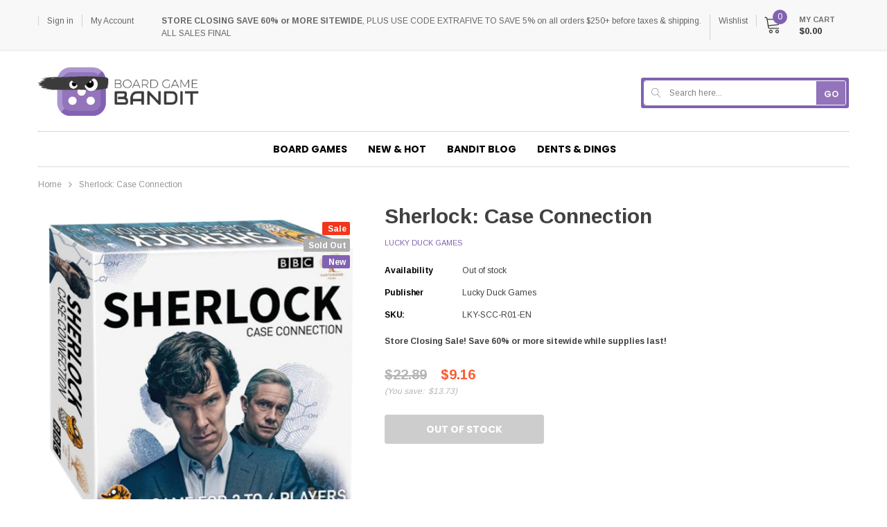

--- FILE ---
content_type: text/javascript; charset=utf-8
request_url: https://www.boardgamebandit.ca/products/sherlock-case-connection-board-game.js
body_size: 1081
content:
{"id":7615417319651,"title":"Sherlock: Case Connection","handle":"sherlock-case-connection-board-game","description":"\u003ctable style=\"width: 350px; border: 1px solid black;\"\u003e\n\u003ctbody\u003e\n\u003ctr\u003e\n\u003ctd\u003e\u003cspan size=\"+5\" style=\"font-size: small;\"\u003eNumber of Players\u003c\/span\u003e\u003c\/td\u003e\n\u003ctd\u003e\u003cspan size=\"+5\" style=\"font-size: small;\"\u003e2-4\u003c\/span\u003e\u003c\/td\u003e\n\u003c\/tr\u003e\n\u003ctr\u003e\n\u003ctd\u003e\u003cspan size=\"+5\" style=\"font-size: small;\"\u003ePlaytime\u003c\/span\u003e\u003c\/td\u003e\n\u003ctd\u003e\u003cspan size=\"+5\" style=\"font-size: small;\"\u003e30 Min\u003c\/span\u003e\u003c\/td\u003e\n\u003c\/tr\u003e\n\u003ctr\u003e\n\u003ctd\u003e\u003cspan size=\"+5\" style=\"font-size: small;\"\u003eSuggested Ages\u003c\/span\u003e\u003c\/td\u003e\n\u003ctd\u003e\u003cspan size=\"+5\" style=\"font-size: small;\"\u003e8+\u003c\/span\u003e\u003c\/td\u003e\n\u003c\/tr\u003e\n\u003ctr\u003e\n\u003ctd\u003e\u003cspan size=\"+5\" style=\"font-size: small;\"\u003eDesigner(s)\u003c\/span\u003e\u003c\/td\u003e\n\u003ctd\u003e\u003cspan size=\"+5\" style=\"font-size: small;\"\u003eRadosław Ignatów\u003c\/span\u003e\u003c\/td\u003e\n\u003c\/tr\u003e\n\u003ctr\u003e\n\u003ctd\u003e\u003cspan size=\"+5\" style=\"font-size: small;\"\u003ePublisher\u003c\/span\u003e\u003c\/td\u003e\n\u003ctd\u003e\u003cspan size=\"+5\" style=\"font-size: small;\"\u003eLucky Duck Games\u003c\/span\u003e\u003c\/td\u003e\n\u003c\/tr\u003e\n\u003c\/tbody\u003e\n\u003c\/table\u003e\n\u003cp\u003e\u003cspan size=\"+5\" style=\"font-size: small;\"\u003eIn Sherlock: Case Connection players are a detective investigating a crime. Collect evidence, make connections between threads, and use this evidence to reconstruct the leads that you are pursuing. Solve the nefarious plots that Sherlock has found as you strive to become the world’s next greatest detective. Stay determined and you might even surpass the master himself!\u003c\/span\u003e\u003c\/p\u003e","published_at":"2022-03-11T11:38:00-05:00","created_at":"2022-03-11T11:28:59-05:00","vendor":"Lucky Duck Games","type":"Board Games","tags":["2 Players","3 Players","4 Players","Base Game","Canada Day 2023","Category:Deduction","Category:Puzzle","Deduction","End Game Bonuses","Murder\/Mystery","New","Pattern Building","productType:Board Game","Status:Regular","Type:Thematic"],"price":916,"price_min":916,"price_max":916,"available":false,"price_varies":false,"compare_at_price":2289,"compare_at_price_min":2289,"compare_at_price_max":2289,"compare_at_price_varies":false,"variants":[{"id":42587831927011,"title":"Default Title","option1":"Default Title","option2":null,"option3":null,"sku":"LKY-SCC-R01-EN","requires_shipping":true,"taxable":true,"featured_image":null,"available":false,"name":"Sherlock: Case Connection","public_title":null,"options":["Default Title"],"price":916,"weight":0,"compare_at_price":2289,"inventory_management":"shopify","barcode":"787790601494","requires_selling_plan":false,"selling_plan_allocations":[]}],"images":["\/\/cdn.shopify.com\/s\/files\/1\/0513\/4077\/1515\/products\/sherlock-case-connection-mystery-board-game.jpg?v=1647016634","\/\/cdn.shopify.com\/s\/files\/1\/0513\/4077\/1515\/products\/sherlock-case-connection-mystery-board-game-setup.jpg?v=1647016634"],"featured_image":"\/\/cdn.shopify.com\/s\/files\/1\/0513\/4077\/1515\/products\/sherlock-case-connection-mystery-board-game.jpg?v=1647016634","options":[{"name":"Title","position":1,"values":["Default Title"]}],"url":"\/products\/sherlock-case-connection-board-game","media":[{"alt":null,"id":29512275230947,"position":1,"preview_image":{"aspect_ratio":1.0,"height":1000,"width":1000,"src":"https:\/\/cdn.shopify.com\/s\/files\/1\/0513\/4077\/1515\/products\/sherlock-case-connection-mystery-board-game.jpg?v=1647016634"},"aspect_ratio":1.0,"height":1000,"media_type":"image","src":"https:\/\/cdn.shopify.com\/s\/files\/1\/0513\/4077\/1515\/products\/sherlock-case-connection-mystery-board-game.jpg?v=1647016634","width":1000},{"alt":null,"id":29512275263715,"position":2,"preview_image":{"aspect_ratio":1.0,"height":1000,"width":1000,"src":"https:\/\/cdn.shopify.com\/s\/files\/1\/0513\/4077\/1515\/products\/sherlock-case-connection-mystery-board-game-setup.jpg?v=1647016634"},"aspect_ratio":1.0,"height":1000,"media_type":"image","src":"https:\/\/cdn.shopify.com\/s\/files\/1\/0513\/4077\/1515\/products\/sherlock-case-connection-mystery-board-game-setup.jpg?v=1647016634","width":1000}],"requires_selling_plan":false,"selling_plan_groups":[]}

--- FILE ---
content_type: text/javascript
request_url: https://www.boardgamebandit.ca/cdn/shop/t/10/assets/booster.js?v=110563415917334750781613536422
body_size: 11879
content:
(function(g,F){(function(){var x="ct",n="je",S="b",B="o";return B+S+n+x})()==typeof window.exports&&function(){var m="ed",Q="in",k="undef";return k+Q+m}()!=typeof window[function(){var uG="ule",T="od",$="m";return $+T+uG}()]?window[function(){var j="e",O="l",r="modu";return r+O+j}()].exports=F():function(){var a="ion",d="funct";return d+a}()==typeof window[function(){var t="ine",C="f",v="de";return v+C+t}()]&&window[function(){var L="ne",$k="defi";return $k+L}()][function(){var hm="d",i_="m",U="a";return U+i_+hm}()]?window[function(){var J="ne",h="defi";return h+J}()](F):g[function(){var G="Met",Gy="a",Ji="b";return Ji+Gy+G}()]=F()})(this,function(){function g(){return GF[function(){var f="fix",J3="e",b="urlPr";return b+J3+f}()]+GF.baEvsUrl}function F(g2){return Object[function(){var Z="s",ch="y",$y="ke";return $y+ch+Z}()](g2)[function(){var U="h",Wm="gt",p="n",O="e",Tt="l";return Tt+O+p+Wm+U}()]===0}function R(){return(GF[function(){var w1="acon",TC="useBe";return TC+w1}()]||GF.applyNow)&&F(GF.headers)&&m&&function(){var l="ed",p="defin",My="n",Ub="u";return Ub+My+p+l}()!=typeof window[function(){var L="ator",e="avig",K="n";return K+e+L}()][function(){var r="eacon",ne="dB",dT="n",fR="e",Hc="s";return Hc+fR+dT+ne+r}()]&&!GF.withCredentials}function H(){for(var g2;g2=r1[function(){var D="ft",N="shi";return N+D}()]();)g2();CX=!0}function s(g2){CX?g2():r1.push(g2)}function X(g2,F2){var R2=g2.matches||g2[function(){var L="r",P2="cto",ko="sSele",Lw="matche";return Lw+ko+P2+L}()]||g2.mozMatchesSelector||g2.msMatchesSelector||g2[function(){var Z="elector",FA="oMatchesS";return FA+Z}()]||g2.webkitMatchesSelector;return R2?R2.apply(g2,[F2]):(z.log(function(){var Kt="ch",b4=" to mat",qx="ble",F1="a",rh="Un";return rh+F1+qx+b4+Kt}()),!1)}function M(g2){var F2=[];for(window[function(){var p$="q";return p$}()]=0;window.q<g2[function(){var Tf="s",O="em",f="it";return f+O+Tf}()].length;window[function(){var c="q";return c}()]++){var R2=g2.items[window.q];F2[function(){var b="h",UM="us",vk="p";return vk+UM+b}()]({id:R2.id,properties:R2[function(){var U="ies",y="t",HQ="roper",wq="p";return wq+HQ+y+U}()],quantity:R2.quantity,variant_id:R2[function(){var N="t_id",JA="varian";return JA+N}()],product_id:R2.product_id,final_price:R2[function(){var s3="ce",fd="i",p="nal_pr",T="fi";return T+p+fd+s3}()],image:R2.image,handle:R2[function(){var P0="e",aI="andl",S="h";return S+aI+P0}()],title:R2.title})}return{token:g2[function(){var gv="n",cX="e",qI="k",l7="to";return l7+qI+cX+gv}()],total_price:g2[function(){var vG="e",W="c",N="ri",D="l_p",YA="tota";return YA+D+N+W+vG}()],items:F2,currency:g2[function(){var e="rency",m_="cur";return m_+e}()]}}function x(g2){z.log(g2),g2._url[function(){var T="Of",h="x",Ol="inde";return Ol+h+T}()]("/cart/add")>=0?z.getCartData(function(g3){z.log(g3),z[function(){var W_="es",Ho="tAttribut",S="ar",K="setC";return K+S+Ho+W_}()](!0,g3)}):z[function(){var A="s",SA="tribute",hT="setCartAt";return hT+SA+A}()](!0,g2[function(){var da="e",Cu="ns",LF="respo";return LF+Cu+da}()])}function i(){try{var g2=XMLHttpRequest[function(){var K="pe",l="y",_="ot",Z="prot";return Z+_+l+K}()].open;XMLHttpRequest.prototype.open=function(){this[function(){var Hh="r",e="tListene",A4="n",Yd="addEve";return Yd+A4+e+Hh}()]("load",function(){this[function(){var h9="rl",O="_u";return O+h9}()]&&this[function(){var h="rl",Is="_u";return Is+h}()][function(){var Y="arch",KX="se";return KX+Y}()](/cart.*js/)>=0&&this[function(){var LR="d",T2="ho",Th="_met";return Th+T2+LR}()]!="GET"&&(z.log(function(){var W="t",L="ts not a get reques",WB="ts a cart endpoint tha",f="i";return f+WB+L+W}()),x(this))}),g2[function(){var de="y",BW="l",L="p",c="p",al="a";return al+c+L+BW+de}()](this,arguments)}}catch(F2){z.log(F2),z[function(){var xd="g",y="o",a8="l";return a8+y+xd}()](function(){var qm="g ajax cart",Cg="error catchin";return Cg+qm}())}}function B(g2){(function(){var VT="ve",DN="cti",m_="era",Ii="nt",H7="i";return H7+Ii+m_+DN+VT})()===document.readyState||function(){var Y="te",K="omple",UZ="c";return UZ+K+Y}()===document.readyState?g2():document[function(){var ie="istener",TR="ventL",S5="addE";return S5+TR+ie}()]("DOMContentLoaded",g2)}function v(){return function(){var c="xxxxxxx",O="xxxx4xxxyxxxxxxxx",_="xx",nC="xxxxxx";return nC+_+O+c}()[function(){var Xs="ce",q="a",PK="pl",uz="e",D="r";return D+uz+PK+q+Xs}()](/[xy]/g,function(g2){var F2=16*Math[function(){var Nq="m",m3="o",Pn="d",h="n",Es="ra";return Es+h+Pn+m3+Nq}()]()|0;return(g2=="x"?F2:3&F2|8)[function(){var S="ing",T="r",Cq="t",Vl="toS";return Vl+Cq+T+S}()](16)})+Math.floor(Date[function(){var pG="w",a3="o",B$="n";return B$+a3+pG}()]()).toString()}function WK(){GF.cookies&&m&&z[function(){var U="ookie",ft="etC",p="s";return p+ft+U}()]("baMet_baEvs",window.JSON[function(){var N="y",Du="ingif",L="tr",A="s";return A+L+Du+N}()](a),1)}function u(){var g2=document.querySelector(function(){var id="en]",K="f-tok",_="sr",L="meta[name=c";return L+_+K+id}());return g2&&g2[function(){var SR="ent",Uj="t",O="n",HX="o",Ay="c";return Ay+HX+O+Uj+SR}()]}function E(){var g2=document[function(){var nw="tor",D5="ec",h="l",Z="uerySe",mt="q";return mt+Z+h+D5+nw}()]("meta[name=csrf-param]");return g2&&g2[function(){var yp="ent",Y="cont";return Y+yp}()]}function $(g2){var F2=u();F2&&g2.setRequestHeader(function(){var c="Token",xP="X-CSRF-";return xP+c}(),F2)}function V(g2){var F2=g2;return F2.common=window[function(){var S="pps",pM="rA",q="Booste";return q+pM+S}()].common,F2}function nj(F2){s(function(){z.sendRequest(g(),V(F2),function(){for(var g2=0;g2<a.length;g2++)if(a[g2][function(){var rz="d",_="i";return _+rz}()]==F2.id){a[function(){var Ia="ice",o$="spl";return o$+Ia}()](g2,1);break}WK()})})}function o(F2){s(function(){var R2=V(F2),H2=E(),s2=u();H2&&s2&&(R2[H2]=s2),window.navigator[function(){var Z="on",nN="ndBeac",Qe="se";return Qe+nN+Z}()](g(),window.JSON[function(){var aZ="fy",k="gi",ut="in",i9="str";return i9+ut+k+aZ}()](R2))})}function I(g2){R()?o(g2):(a[function(){var q="sh",q6="u",sw="p";return sw+q6+q}()](g2),WK(),setTimeout(function(){nj(g2)},1e3))}function G(){return window.location[function(){var b="e",T="m",e="thna",W="pa";return W+e+T+b}()]}function Sz(g2){return g2&&g2.length>0?g2:null}function n(g2){for(var F2 in g2)g2[function(){var K="y",Cf="rt",w="Prope",yv="hasOwn";return yv+w+Cf+K}()](F2)&&g2[F2]===null&&delete g2[F2];return g2}function d(g2){var F2=g2.target;return n({tag:F2.tagName[function(){var P8="ase",S="LowerC",A="to";return A+S+P8}()](),id:Sz(F2.id),class:Sz(F2[function(){var _="e",na="m",wY="a",D="N",f="class";return f+D+wY+na+_}()]),page:G()})}function nK(){co=z.getVisitId();var g2=new Date,F2=new Date,R2=2;F2.setUTCHours(23,59,59,59);var H2=(F2-g2)/1e3,s2=H2/60;return(s2>t||H2<R2)&&(s2=t),(!co||H2<R2)&&(co=v()),z.setCookie(function(){var Bw="it",K="vis",L="baMet_";return L+K+Bw}(),co,s2),co}function P(){if(CX=!1,co=nK(),j=z.getVisitorId(),EV=z.getCookie(function(){var Q4="ply",T="_ap",k5="t",ZUl="aMe",HR="b";return HR+ZUl+k5+T+Q4}()),GF[function(){var rq="s",P9="kie",oE="o",Xs="o",Wt="c";return Wt+Xs+oE+P9+rq}()]===!1||GF[function(){var L="its",mA="plyVis",dZ="ap";return dZ+mA+L}()]===!1)z[function(){var W="g",Bb="o",FZ="l";return FZ+Bb+W}()](function(){var o9=" disabled",FM="ing",N="Visit apply";return N+FM+o9}()),H();else if(co&&j&&!EV)z[function(){var G_="g",hu="o",p="l";return p+hu+G_}()]("Active visit"),H();else if(z.getCookie(function(){var zg="isit",pl="aMet_v",S="b";return S+pl+zg}())){z.log(function(){var tE="d",WV="tarte",w="Visit s";return w+WV+tE}()),j||(j=v(),window[function(){var Ux="e",hL="rag",_="alSto",Ba="oc",Tm="l";return Tm+Ba+_+hL+Ux}()].setItem("baMet_visitor",j));var g2=new Date,F2=g2.toISOString().slice(0,10),R2={shop_id:window[function(){var By="s",r="App",y="ooster",l="B";return l+y+r+By}()].common.shop.id,name:function(){var Pa="t",os="si",Xi="i",cv="e_v",wU="reat",Dl="c";return Dl+wU+cv+Xi+os+Pa}(),params:{user_agent:navigator.userAgent,landing_page:window.location.href,screen_width:window.screen[function(){var rt="h",nA="t",Fp="d",NP="wi";return NP+Fp+nA+rt}()],screen_height:window.screen[function(){var ji="ht",PQ="heig";return PQ+ji}()]},timestamp:window[function(){var x_="t",u9="In",bL="parse";return bL+u9+x_}()](g2[function(){var jr="Time",f="t",o4="ge";return o4+f+jr}()]()),date:F2,hour:g2.getUTCHours(),id:v(),visit_token:co,visitor_token:j,app:function(){var b="a",D="b";return D+b}()};for(var s2 in document.referrer[function(){var nuE="th",E1="leng";return E1+nuE}()]>0&&(R2[function(){var Wj="rrer",U="e",Su="ref";return Su+U+Wj}()]=document[function(){var hY="rer",J8="refer";return J8+hY}()]),GF.visitParams)GF[function(){var Ra="ms",Z4="Para",jT="visit";return jT+Z4+Ra}()].hasOwnProperty(s2)&&(R2[s2]=GF.visitParams[s2]);z.log(R2),window.BoosterApps.sessions_enabled&&I(R2),z[function(){var nN="e",RA="yCooki",y3="estro",HE="d";return HE+y3+RA+nN}()]("baMet_apply"),H()}else z.log("baCookies disabled"),H()}var ew={set:function(g2,F2,R2,H2){var s2="",X2="";if(R2){var M2=new Date;M2.setTime(M2[function(){var _="ime",bS="tT",cF="e",Dd="g";return Dd+cF+bS+_}()]()+60*R2*1e3),s2=function(){var U="es=",HO="r",D="; expi";return D+HO+U}()+M2.toGMTString()}H2&&(X2=function(){var ym="n=",_t="mai",_z="o",Bc="d",f="; ";return f+Bc+_z+_t+ym}()+H2),document[function(){var dD="ie",vm="k",Ob="coo";return Ob+vm+dD}()]=g2+"="+window.escape(F2)+s2+X2+function(){var Z="/",O="h=",X5="pat",k=" ",Q3=";";return Q3+k+X5+O+Z}()},get:function(g2){var F2,R2,H2=g2+function(){var rO="=";return rO}(),s2=document[function(){var U="e",Eb="ooki",vd="c";return vd+Eb+U}()][function(){var p="t",e5="pli",qO="s";return qO+e5+p}()](function(){var Y=";";return Y}());for(F2=0;F2<s2.length;F2++){for(R2=s2[F2];R2[function(){var nc="At",s_="char";return s_+nc}()](0)===" ";)R2=R2[function(){var Hm="ring",lt="subst";return lt+Hm}()](1,R2[function(){var r="h",Sc="t",c="g",h="en",rq="l";return rq+h+c+Sc+r}()]);if(R2.indexOf(H2)===0)return unescape(R2[function(){var D="tring",Xw="s",R1="ub",$n="s";return $n+R1+Xw+D}()](H2.length,R2[function(){var k="h",P6="engt",gu="l";return gu+P6+k}()]))}return null}},GF={urlPrefix:"",visitsUrl:"https://u0altfd679.execute-api.us-west-2.amazonaws.com/prod/api/appstats",baEvsUrl:function(){var ed="/appstats",N="-api.us-west-2.amazonaws.com/prod/api",J="679.execute",sA="ttps://u0altfd",Z="h";return Z+sA+J+N+ed}(),page:null,useBeacon:!0,startOnReady:!0,applyVisits:!0,cookies:!0,cookieDomain:null,headers:{},visitParams:{},withCredentials:!1},z=window.baMet||{};z.configure=function(g2){for(var F2 in g2)g2[function(){var p="operty",BF="hasOwnPr";return BF+p}()](F2)&&(GF[F2]=g2[F2])},z.configure(z);var co,j,EV,C=window.jQuery||window[function(){var c="o",S="ept",Eh="Z";return Eh+S+c}()]||window[function(){var Wi="$";return Wi}()],t=30,Q=2*371143+308914,CX=!1,r1=[],m=typeof window[function(){var h="N",OT="O",vl="JS";return vl+OT+h}()]!="undefined"&&typeof window.JSON.stringify!="undefined",a=[];z[function(){var _="ie",cL="k",r="etCoo",f="s";return f+r+cL+_}()]=function(g2,F2,R2){ew.set(g2,F2,R2,GF.cookieDomain||GF.domain)},z.getCookie=function(g2){return ew.get(g2)},z[function(){var MJ="ie",mt="Cook",lJ="destroy";return lJ+mt+MJ}()]=function(g2){ew[function(){var Vk="t",jk="e",Hl="s";return Hl+jk+Vk}()](g2,"",-1)},z[function(){var C2="g",r7="o",Qc="l";return Qc+r7+C2}()]=function(g2){z.getCookie(function(){var kd="bug",MS="Met_de",Bb="ba";return Bb+MS+kd}())&&window.console[function(){var mf="g",D="o",w="l";return w+D+mf}()](g2)},z.onBaEv=function(g2,F2,R2){document.addEventListener(g2,function(g3){X(g3[function(){var My="t",w="e",L="rg",Um="ta";return Um+L+w+My}()],F2)&&R2(g3)})},z[function(){var Zc="t",_7="Reques",Jx="send";return Jx+_7+Zc}()]=function(g2,F2,R2){try{if(m)if(C&&function(){var Qo="ion",DF="unct",y="f";return y+DF+Qo}()==typeof C.ajax)C[function(){var m5="x",js="a",yo="aj";return yo+js+m5}()]({type:"POST",url:g2,data:window[function(){var S_="N",nJ="SO",Wv="J";return Wv+nJ+S_}()].stringify(F2),contentType:function(){var zf="; charset=utf-8",r0="application/json";return r0+zf}(),beforeSend:$,complete:function(g3){g3[function(){var U="us",i_="stat";return i_+U}()]==200&&R2(g3)},headers:GF.headers,xhrFields:{withCredentials:GF.withCredentials}});else{var H2=new XMLHttpRequest;for(var s2 in H2[function(){var U="n",K="e",gv="p",IT="o";return IT+gv+K+U}()](function(){var bI="T",$V="POS";return $V+bI}(),g2,!0),H2.withCredentials=GF.withCredentials,H2[function(){var W="r",x1="uestHeade",x2="setReq";return x2+x1+W}()]("Content-Type",function(){var L="n",e="jso",DL="on/",sz="applicati";return sz+DL+e+L}()),GF[function(){var ZC="s",O="r",D="e",zh="head";return zh+D+O+ZC}()])GF.headers.hasOwnProperty(s2)&&H2.setRequestHeader(s2,GF.headers[s2]);H2.onload=function(){H2[function(){var Sv="us",ZB="stat";return ZB+Sv}()]===200&&R2(H2[function(){var w="nse",JK="respo";return JK+w}()])},$(H2),H2.send(window[function(){var $G="ON",w="JS";return w+$G}()].stringify(F2))}}catch(X2){}},z.getCartData=function(g2){try{if(m)if(C&&typeof C[function(){var FJ="x",H$="aja";return H$+FJ}()]=="function")C.ajax({type:function(){var dv="T",q="E",D="G";return D+q+dv}(),url:function(){var Kj="1",w="ba_request=",zq="art.js?",h$="c",oh="/";return oh+h$+zq+w+Kj}(),data:{},dataType:"json",complete:function(F3){F3.status==200&&(F3.responseText?g2(F3.responseText):g2(F3))}});else{var F2=new XMLHttpRequest;F2[function(){var zU="nge",D6="techa",I0="onreadysta";return I0+D6+zU}()]=function(){F2[function(){var k="e",_1="at",S1="St",w3="ready";return w3+S1+_1+k}()]===4&&F2[function(){var O2="us",uY="stat";return uY+O2}()]===200&&g2(F2[function(){var th="t",T="onseTex",vY="resp";return vY+T+th}()])},F2[function(){var j2="n",Rk="ope";return Rk+j2}()](function(){var q4="T",Z3="E",zZ="G";return zZ+Z3+q4}(),"/cart.js?ba_request=1",!1),F2.send(null)}}catch(R2){}},z[function(){var z0K="Id",qr="ncCs",YA="sy";return YA+qr+z0K}()]=function(){var g2=z[function(){var hU="e",WU="ki",k="etCoo",Wz="g";return Wz+k+WU+hU}()](function(){var T="id",J9="_cs_",d1="baMet";return d1+J9+T}());return g2||(g2=v()),z[function(){var D="kie",IE="oo",xN="setC";return xN+IE+D}()](function(){var jb="_id",vd="Met_cs",Jb="ba";return Jb+vd+jb}(),g2,2*8575+3010),g2},z[function(){var l="Id",p="sit",nH="i",PP="V",_z="t",D="ge";return D+_z+PP+nH+p+l}()]=z.getVisitToken=function(){return z[function(){var i$="ookie",NU="getC";return NU+i$}()](function(){var K="it",rWv="et_vis",T="M",GN="a",ji="b";return ji+GN+T+rWv+K}())},z[function(){var Y="d",Y5="itorI",WE="is",B8="etV",se="g";return se+B8+WE+Y5+Y}()]=z.getVisitorToken=function(){return window.localStorage[function(){var M7="m",q="te",eb="tI",Oe="ge";return Oe+eb+q+M7}()]("baMet_visitor")},z[function(){var hJ="d",eE="I",s8="omer",XQ="t",b="getCus";return b+XQ+s8+eE+hJ}()]=function(){return window[function(){var b8="rage",cH="o",YT="localSt";return YT+cH+b8}()].getItem(function(){var F1="id",wh="tomer_",W="baMet_cus";return W+wh+F1}())},z[function(){var DQ="min",k="isAd";return k+DQ}()]=function(){return z[function(){var T="e",o_="oki",W="getCo";return W+o_+T}()](function(){var y="in",ud="m",nP="ba_ad";return nP+ud+y}())},z[function(){var uI="set",cm="e",Xw="r";return Xw+cm+uI}()]=function(){return z[function(){var mb="ie",JO="Cook",U="destroy";return U+JO+mb}()](function(){var eQ="t",eZ="si",e="Met_vi",$2="ba";return $2+e+eZ+eQ}()),window.localStorage.removeItem("baMet_visitor"),z.destroyCookie(function(){var y="aEvs",xP="b",WD="baMet_";return WD+xP+y}()),z.destroyCookie(function(){var T="apply",yd="baMet_";return yd+T}()),!0},z.debug=function(g2){return g2===!1?z.destroyCookie(function(){var ow="debug",e="baMet_";return e+ow}()):z.setCookie(function(){var zJ="ebug",w="d",yQ="baMet_";return yQ+w+zJ}(),function(){var KK="t";return KK}(),4*(1*100791+15662)+59788),!0},z[function(){var wy="Info",OI="rowser",BY="getB";return BY+OI+wy}()]=function(){return{options:[],header:[navigator[function(){var G5="tform",L="pla";return L+G5}()],navigator[function(){var $5="ent",IM="g",e="userA";return e+IM+$5}()],navigator.appVersion,navigator[function(){var r5="dor",lh="n",m6="ve";return m6+lh+r5}()],window.opera],dataos:[{name:function(){var O="hone",uE="P",W="indows ",T="W";return T+W+uE+O}(),value:"Windows Phone",version:function(){var Kg="S",h$="O";return h$+Kg}()},{name:"Windows",value:"Win",version:"NT"},{name:function(){var Xs="ne",o1w="o",A="h",Nh="iP";return Nh+A+o1w+Xs}(),value:function(){var C0="e",Yn="Phon",nV="i";return nV+Yn+C0}(),version:"OS"},{name:"iPad",value:function(){var Oq="d",bU="a",FA="iP";return FA+bU+Oq}(),version:"OS"},{name:function(){var bE="oid",cN="dr",rN="n",oB="A";return oB+rN+cN+bE}(),value:"Android",version:"Android"},{name:"Mac OS",value:function(){var aw="c",K="a",et="M";return et+K+aw}(),version:function(){var Q8="X",jX=" ",HU="OS";return HU+jX+Q8}()},{name:function(){var r$="ux",GS="n",oi="Li";return oi+GS+r$}(),value:"Linux",version:function(){var Ay="v",p2="r";return p2+Ay}()},{name:function(){var _T="m",ho="Pal";return ho+_T}(),value:"Palm",version:function(){var Gh="S",q="almO",eb="P";return eb+q+Gh}()}],databrowser:[{name:"Chrome",value:"Chrome",version:"Chrome"},{name:"Firefox",value:function(){var Te="x",y="fo",ZT="Fire";return ZT+y+Te}(),version:"Firefox"},{name:"Safari",value:function(){var mm="ri",yD="Safa";return yD+mm}(),version:function(){var U="sion",Rl="Ver";return Rl+U}()},{name:function(){var g1="er",iX="et Explor",Aj="Intern";return Aj+iX+g1}(),value:function(){var gk="IE",XN="S",g4="M";return g4+XN+gk}(),version:function(){var ZD="E",oa6="I",Pt="S",ED="M";return ED+Pt+oa6+ZD}()},{name:function(){var gL="ra",RB="Ope";return RB+gL}(),value:"Opera",version:"Opera"},{name:"BlackBerry",value:"CLDC",version:function(){var el="DC",$2="L",sy="C";return sy+$2+el}()},{name:function(){var JE="lla",Px="Mozi";return Px+JE}(),value:function(){var px="a",m5="ll",VZ="i",OP="oz",qj="M";return qj+OP+VZ+m5+px}(),version:function(){var xf="a",$d="l",FO="zil",x5="Mo";return x5+FO+$d+xf}()}],init:function(){var g2=this.header[function(){var mY="oin",Br="j";return Br+mY}()](" ");return{os:this.matchItem(g2,this[function(){var o7="os",Xz="data";return Xz+o7}()]),browser:this[function(){var Kd="em",yv="t",vd="hI",j4="matc";return j4+vd+yv+Kd}()](g2,this[function(){var i4="owser",LB="r",cS="datab";return cS+LB+i4}()]),tz_offset:new Date()[function(){var WT="neOffset",Qk="getTimezo";return Qk+WT}()]()/60}},matchItem:function(g2,F2){var R2,H2,s2,X2=0,M2=0;for(X2=0;X2<F2[function(){var yz="h",tc="engt",Qt="l";return Qt+tc+yz}()];X2+=1)if(new window.RegExp(F2[X2].value,function(){var lD="i";return lD}())[function(){var Fa="st",bY="e",S7="t";return S7+bY+Fa}()](g2)){if(R2=new window.RegExp(F2[X2][function(){var fv="n",Nl="io",yP="vers";return yP+Nl+fv}()]+function(){var kf7="\\d._]+)",VM="[- /:;]([";return VM+kf7}(),"i"),s2="",(H2=g2.match(R2))&&H2[1]&&(H2=H2[1]),H2)for(H2=H2[function(){var Rk="t",tv="i",$X="spl";return $X+tv+Rk}()](/[._]+/),M2=0;M2<H2.length;M2+=1)s2+=M2===0?H2[M2]+function(){var Bi=".";return Bi}():H2[M2];else s2=function(){var qOf="0";return qOf}();return F2[X2][function(){var RZ="me",su="na";return su+RZ}()]}return{name:"unknown",version:0}}}.init()},z.apply=function(g2,F2,R2){try{var H2=new Date,X2=H2[function(){var cT="ring",Db="t",_h="toISOS";return _h+Db+cT}()]().slice(0,10),M2={shop_id:window[function(){var Il="pps",VE="rA",In="Booste";return In+VE+Il}()][function(){var fB="n",Ir="o",Lg="comm";return Lg+Ir+fB}()].shop.id,name:g2,params:F2||{},timestamp:window[function(){var yk="eInt",T="pars";return T+yk}()](H2.getTime()),date:X2,hour:H2[function(){var fg="rs",V3="CHou",Zk="T",w="U",O="get";return O+w+Zk+V3+fg}()](),id:v(),app:R2};s(function(){GF.cookies&&!z[function(){var DC="isitId",K="V",wF="get";return wF+K+DC}()]()&&P(),s(function(){z[function(){var Tl="g",A="o",cs="l";return cs+A+Tl}()](M2),M2[function(){var yS="ken",Hj="_to",UU="it",QO="vis";return QO+UU+Hj+yS}()]=z.getVisitId(),M2[function(){var NG="n",F5="e",zU="tok",U="r_",kX="o",ji="visit";return ji+kX+U+zU+F5+NG}()]=z[function(){var T7="d",bc="sitorI",gY="Vi",SS="get";return SS+gY+bc+T7}()](),I(M2)})})}catch(x2){z.log(x2),z.log(function(){var zC="ying",Kb="l",lR=" app",Q1="or",wv="err";return wv+Q1+lR+Kb+zC}())}return!0},z[function(){var yz="eView",K="ag",Z$="applyP";return Z$+K+yz}()]=function(g2){var F2=z[function(){var q_="hash",JX="age_",A="p";return A+JX+q_}()];if(g2)for(var R2 in g2)g2[function(){var fx="erty",w="rop",QL="hasOwnP";return QL+w+fx}()](R2)&&(F2[R2]=g2[R2]);z[function(){var _M="y",j1="l",pz="p",ni="p",lr="a";return lr+ni+pz+j1+_M}()](function(){var e="w",A2="ie",sy3="age_v",J8="p";return J8+sy3+A2+e}(),F2,"ba")},z.applyAppClicks=function(){z[function(){var iw="aEv",EW="nB",H8="o";return H8+EW+iw}()](function(){var HX="k",OO="c",Fk="li",Zu="c";return Zu+Fk+OO+HX}(),".ba-met-handler",function(g2){try{var F2=g2.target,R2=F2.getAttribute("data-ba-met-name");if(R2){var H2=d(g2),s2=F2.getAttribute("data-ba-met-app");if(H2.text=function(){var p0="t",s6="u",e="inp";return e+s6+p0}()==H2.tag?F2[function(){var oX="e",q="u",O="al",u_="v";return u_+O+q+oX}()]:(F2[function(){var Po="tent",BW="on",sw="textC";return sw+BW+Po}()]||F2.innerText||F2[function(){var Vi="L",Zk="HTM",er="er",vv="n",PY="in";return PY+vv+er+Zk+Vi}()])[function(){var iq="ace",FR="epl",Nz="r";return Nz+FR+iq}()](/[\s\r\n]+/g," ").trim(),H2.href=F2.href,X2=F2.getAttribute(function(){var mI="s",jz="xtra",w="e",oY="met-",Hw="-ba-",PO="ta",He="a",KQ="d";return KQ+He+PO+Hw+oY+w+jz+mI}())){var X2=window[function(){var P9="Numbers",T="clean";return T+P9}()](window.JSON[function(){var NN="e",ys="rs",FA="pa";return FA+ys+NN}()](X2));for(var M2 in X2)X2.hasOwnProperty(M2)&&(H2[M2]=X2[M2])}z[function(){var mg="y",Ho="pl",ia="p",W="a";return W+ia+Ho+mg}()](R2,H2,s2)}}catch(x2){z[function(){var hA="g",ZO="o",QX="l";return QX+ZO+hA}()]("applyAppClicks exception"),z.log(x2)}})},z[function(){var AN="c",iW="t",iI="yA",uT="ppl",A="a";return A+uT+iI+iW+AN}()]=function(){z.onBaEv("click",".product-form__cart-submit, #AddToCart-product-template, .product-atc-btn, .product-menu-button.product-menu-button-atc, .button-cart, .product-add, .add-to-cart input, .btn-addtocart, [name=add]",function(g2){Date.now();var F2=g2.target,R2=d(g2);R2[function(){var Dp="t",z3="tex";return z3+Dp}()]=function(){var Ps="t",UY="u",V4="p",B1="n",q="i";return q+B1+V4+UY+Ps}()==R2[function(){var OF="g",x0="a",n2="t";return n2+x0+OF}()]?F2.value:(F2.textContent||F2[function(){var vt="ext",jZ="nnerT",_P="i";return _P+jZ+vt}()]||F2[function(){var qg="HTML",c8="ner",b9="in";return b9+c8+qg}()]).replace(/[\s\r\n]+/g,function(){var Ja=" ";return Ja}())[function(){var W="im",vh="tr";return vh+W}()](),R2.href=F2[function(){var Mc="ef",Vy="r",BN="h";return BN+Vy+Mc}()],z.apply("atc",R2,"ba")})},z.saveBaCartData=function(g2){if(m){var F2=z.getBaCartData();F2.push(g2),window.localStorage[function(){var W="m",O="Ite",l5="set";return l5+O+W}()]("baMet_cartData",window[function(){var Nw="ON",qg="S",yQ="J";return yQ+qg+Nw}()][function(){var EH="gify",c8="strin";return c8+EH}()](F2))}},z.getBaCartData=function(){try{if(window.localStorage.getItem(function(){var qi="ata",O="rtD",Ul="baMet_ca";return Ul+O+qi}())){var g2=window[function(){var kD="t",m5="n",U="I",Ef="e",QO="pars";return QO+Ef+U+m5+kD}()](new Date().getTime())-2592e5,F2=window[function(){var YJ="ON",pN="S",yC="J";return yC+pN+YJ}()][function(){var CW="e",It="s",Fd="ar",X6="p";return X6+Fd+It+CW}()](window[function(){var b$="e",Kb="g",jj="ra",rO="o",T="localSt";return T+rO+jj+Kb+b$}()].getItem("baMet_cartData"))[function(){var fi="r",wW="te",jd="fil";return jd+wW+fi}()](function(F3){return window.parseInt(F3[function(){var W="s",z7="t";return z7+W}()])>g2})[function(){var l6="se",wT="r",V3="reve";return V3+wT+l6}()]();return window[function(){var TB="orage",uj="alSt",w="c",jo="lo";return jo+w+uj+TB}()][function(){var Yr="m",mm="te",Sg="setI";return Sg+mm+Yr}()](function(){var EM="Data",X_="Met_cart",Yo="ba";return Yo+X_+EM}(),window[function(){var kB="N",qF="JSO";return qF+kB}()].stringify(F2)),F2}return[]}catch(R2){z.log(R2),z.log(function(){var pq="ting ba",T="error get";return T+pq}())}},z[function(){var Db="aCart",lb="updateB";return lb+Db}()]=function(g2){var F2=z[function(){var Uy="okie",eI="getCo";return eI+Uy}()]("cart"),R2=z[function(){var Kx="ie",RM="ok",J9="getCo";return J9+RM+Kx}()]("ba_cart_token");window.BoosterApps.common.has_ba_conversion&&(F2!=R2||g2)&&window[function(){var go="ode",Ev="w_m",GS="_previe",Of="a",w="b";return w+Of+GS+Ev+go}()]!=1&&(z[function(){var R8="okie",id="setCo";return id+R8}()](function(){var kw="ken",jT="rt_to",Up="_ca",iX="ba";return iX+Up+jT+kw}(),F2,1*1517+1363),z[function(){var T="ply",nv="ap";return nv+T}()](function(){var y="t",If="te_car",mH="da",wm="up";return wm+mH+If+y}(),{},function(){var IO="l",Zl="loba",sK="g";return sK+Zl+IO}()),z[function(){var zf="g",IB="o",$L="l";return $L+IB+zf}()](function(){var gi="ng to the API from here",qz="cart token changed -posti";return qz+gi}()))},z.updateBaCartDb=function(g2){if(window.BoosterApps[function(){var w="rt",y="_ca",lr="e",kp="t",YZ="can_upda";return YZ+kp+lr+y+w}()]==1){var F2=z.getCookie(function(){var gp="art",O="c";return O+gp}()),R2=z.getCookie("ba_cart_token"),H2=window.localStorage[function(){var cv="m",t4="tIte",Gw="ge";return Gw+t4+cv}()]("baMet_latest_cart"),s2=window[function(){var fH="age",Rf="or",j1="localSt";return j1+Rf+fH}()].getItem(function(){var gd="ed_cart",e="aMsg_sync",h3="b";return h3+e+gd}()),X2=g2;if(X2==0&&(H2==s2&&F2==R2||(X2=!0)),X2&&window[function(){var dB="_mode",fD="eview",VH="ba_pr";return VH+fD+dB}()]!=1){if(!F2)return void(R2&&(z.log(function(){var t7="oved - remove cart uid",xw="cart token has been rem";return xw+t7}()),z[function(){var VP="ookie",P6="C",L="destroy";return L+P6+VP}()](function(){var K3="d",bf="cs_i",Bb="baMet_";return Bb+bf+K3}()),z[function(){var lt="e",Tw="yCooki",dA="tro",om="s",VN="de";return VN+om+dA+Tw+lt}()]("ba_cart_token")));z.setCookie(function(){var on="_token",Kb="ba_cart";return Kb+on}(),F2,1*13829+6331);var M2=z.syncCsId();z.log("set and update cart id here");var x2=window.JSON.parse(H2);if(x2[function(){var FN6="ken",q="to";return q+FN6}()]!=F2)var i2=x2.token;else i2="";var B2={action_type:"track_cart",cart_json:x2,visit_token:z.getVisitId(),visitor_token:z[function(){var T="ken",cY="orTo",Ot="getVisit";return Ot+cY+T}()](),cart_uid:M2,old_uid:i2};z[function(){var uJ="t",XJ="s",Eg="ue",qy="endReq",Zi="s";return Zi+qy+Eg+XJ+uJ}()](window.BoosterApps.cs_app_url,B2,function(){z[function(){var pE="g",kP="o",VG="l";return VG+kP+pE}()](function(){var l3="rl",Ao="to app u",O$="d ",qd="e",yV="st",EM="po";return EM+yV+qd+O$+Ao+l3}()),window[function(){var Cg="e",Mh="Storag",TX="local";return TX+Mh+Cg}()].setItem("baMsg_synced_cart",H2)}),z.log(function(){var w0="to the API from here",I_="ng ",eI="cart token changed -posti";return eI+I_+w0}())}}},z.setCartAttributes=function(g2,F2){try{z.log(function(){var YU="s",ju="ute",zq="rib",Ab="tt",e="a",rp=" ",hB="setting cart";return hB+rp+e+Ab+zq+ju+YU}());var R2=window.localStorage.getItem("ba_conversion_data");if(g2){z[function(){var U="g",RV="o",y="l";return y+RV+U}()]("set cart attributes identified ajax cart update"),z[function(){var PQ="g",z8="o",as="l";return as+z8+PQ}()](F2);var H2=M(window[function(){var ME="ON",nW="JS";return nW+ME}()].parse(F2))}else H2=M(window[function(){var qV="rApps",FT="te",la="Boos";return la+FT+qV}()][function(){var Ou="on",QV="mm",nC="co";return nC+QV+Ou}()].cart);window.localStorage[function(){var jN="m",xi="te",xY="tI",Vj="e",W="s";return W+Vj+xY+xi+jN}()](function(){var q="t",gy="atest_car",Xv="baMet_l";return Xv+gy+q}(),window.JSON.stringify(H2));var s2=H2.items;if(window.BoosterApps[function(){var Ir="l",Wh="r",gVH="p_u",fZ="_ap",Km="cs";return Km+fZ+gVH+Wh+Ir}()])return z.log(function(){var Rx=" db",io="date save to",hy="t up",aG="car";return aG+hy+io+Rx}()),void z[function(){var z3="Db",c_="t",SK="aCar",Zf="B",hu="update";return hu+Zf+SK+c_+z3}()](g2);var X2=z[function(){var Sq="rtData",O_="getBaCa";return O_+Sq}()](),x2={visit_token:z.getVisitId(),visitor_token:z.getVisitorToken(),items:[],cart_token:z.getCookie(function(){var Ej="rt",X4="ca";return X4+Ej}())};for(window.q=0;window.q<s2.length;window[function(){var Gj="q";return Gj}()]++){var i2=s2[window[function(){var vf="q";return vf}()]];if(i2){var B2=X2.find(function(g3){return g3[function(){var rh="d",U="i";return U+rh}()]==i2[function(){var L="d",R1="i";return R1+L}()]});B2&&(i2.ba_conversion_data=B2,x2.items[function(){var Zk="sh",O9="u",cq="p";return cq+O9+Zk}()](B2),window[function(){var wf="pps",m1="osterA",L$="o",av="B";return av+L$+m1+wf}()].common[function(){var hR="nversion",tn="co",c9="has_ba_";return c9+tn+hR}()]=!0)}}var v2=window.JSON[function(){var TR="fy",pH="i",iZ="ring",KZ="st";return KZ+iZ+pH+TR}()](x2);window.BoosterApps.common[function(){var PF="ata",U="n_d",OB="_conversio",EX="ba";return EX+OB+U+PF}()]=x2,R2!=v2||window[function(){var Vc="rApps",Bj="Booste";return Bj+Vc}()][function(){var Ny="on",k0="mm",jfK="co";return jfK+k0+Ny}()].ba_conversion_data&&function(){var KN="rt",Jp="ca";return Jp+KN}()==window[function(){var Jm="Apps",Zy="r",Qg="Booste";return Qg+Zy+Jm}()].common.template?(z[function(){var HQ="g",pN="o",jB="l";return jB+pN+HQ}()]("saving ba_conversion_data"),window.localStorage[function(){var cf="em",mh="tIt",dV="e",Zw="s";return Zw+dV+mh+cf}()](function(){var w="_data",hf="sion",y5="conver",pM="_",oq="ba";return oq+pM+y5+hf+w}(),v2),z[function(){var My="aCart",xr="updateB";return xr+My}()](!0)):z.updateBaCart(!1)}catch(WK2){z[function(){var jX="g",em="o",x22="l";return x22+em+jX}()](function(){var L="on",w="es excepti",nN="t",CD="setCartAttribu";return CD+nN+w+L}()),z[function(){var rz="g",M7="o",n3="l";return n3+M7+rz}()](WK2)}},z.applyAll=function(){document.referrer.indexOf(function(){var hL="/",uU="ps",e9="n/sho",M8="/admi";return M8+e9+uU+hL}())>0&&z.setCookie("ba_admin",1,Q),z.setCartAttributes(!1,{}),z.applyAppClicks()};try{a=window.JSON[function(){var bo="e",k5="s",uv="par";return uv+k5+bo}()](z[function(){var eN="ie",ES="ok",kB="o",O="C",w="get";return w+O+kB+ES+eN}()](function(){var eb="vs",JC="t_baE",no="baMe";return no+JC+eb}())||function(){var W="]",FX="[";return FX+W}())}catch(AZ){}for(var jv=0;jv<a.length;jv++)nj(a[jv]);return i(),z[function(){var xT="rt",WB="a",hC="t",XU="s";return XU+hC+WB+xT}()]=function(){P(),z[function(){var vO="t",SN="tar",Vb="s";return Vb+SN+vO}()]=function(){},window[function(){var Qb="rApps",Oz="Booste";return Oz+Qb}()][function(){var z1="d",XX="able",bnq="en",aq="sessions_";return aq+bnq+XX+z1}()]&&(z.applyPageView(),window.BoosterApps.common.customer&&!window.baMet.getCustomerId()&&(z[function(){var t$="y",h8="l",Nv="app";return Nv+h8+t$}()]("sync_customer",{},"ba"),window.localStorage.setItem(function(){var jbk="_id",KK="mer",zB="to",Fv="Met_cus",DS="ba";return DS+Fv+zB+KK+jbk}(),window[function(){var N0="ps",lz="rAp",Iu="e",hc="Boost";return hc+Iu+lz+N0}()][function(){var sm="mmon",nt="co";return nt+sm}()][function(){var wB="er",l4="om",RT="cust";return RT+l4+wB}()][function(){var $V="d",o_="i";return o_+$V}()])))},B(function(){GF.startOnReady&&z.start()}),z.page_hash={url:window.location[function(){var Nz="f",Aa="e",nL="hr";return nL+Aa+Nz}()],page:G(),template:window[function(){var OS="s",W="terApp",Wh="oos",qK="B";return qK+Wh+W+OS}()][function(){var As="n",Me="o",dB="comm";return dB+Me+As}()].template},z}),window[function(){var Y="et",i="aM",c="b";return c+i+Y}()].applyAll();
//# sourceMappingURL=/cdn/shop/t/10/assets/booster.js.map?v=110563415917334750781613536422
